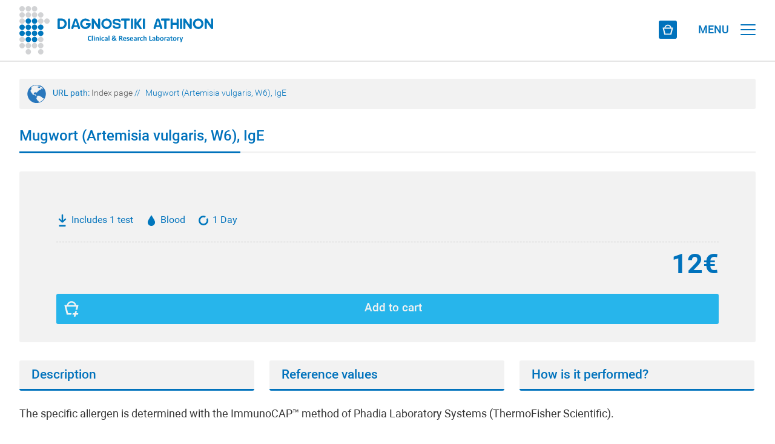

--- FILE ---
content_type: text/html; charset=UTF-8
request_url: https://eshop.athenslab.gr/en/diagnostic-tests/allergens/mugwort-artemisia-vulgaris-w6-ige-995
body_size: 8608
content:
<!DOCTYPE html>
<html lang="en">
<head>
<!-- Google Tag Manager -->
<script>(function(w,d,s,l,i){w[l]=w[l]||[];w[l].push({'gtm.start':
new Date().getTime(),event:'gtm.js'});var f=d.getElementsByTagName(s)[0],
j=d.createElement(s),dl=l!='dataLayer'?'&l='+l:'';j.async=true;j.src=
'https://www.googletagmanager.com/gtm.js?id='+i+dl;f.parentNode.insertBefore(j,f);
})(window,document,'script','dataLayer','GTM-559GLHTC');</script>
<!-- End Google Tag Manager -->

<base href="https://eshop.athenslab.gr/">

<meta charset="utf-8" />
<meta name="viewport" content="width=device-width, initial-scale=1.0, maximum-scale=1.0, user-scalable=0" />
<title>Mugwort (Artemisia vulgaris, W6), IgE - Allergens | Purchase the test online | Diagnostiki Athinon</title>
<meta name="description" content=" The specific allergen is determined with the ImmunoCAP™ method of Phadia Laboratory Systems (ThermoFisher Scientific).  The determination of specific IgE antibodies is used in the diagnosis of allergic diseases as well as in the identification of allergens responsible for..." />

<meta property="og:title" content="Mugwort (Artemisia vulgaris, W6), IgE - Allergens | Purchase the test online | Diagnostiki Athinon'" />
<meta property="og:url" content="https://eshop.athenslab.gr/en/diagnostic-tests/allergens/mugwort-artemisia-vulgaris-w6-ige-995" />
<meta property="og:description" content=" The specific allergen is determined with the ImmunoCAP™ method of Phadia Laboratory Systems (ThermoFisher Scientific).  The determination of specific IgE antibodies is used in the diagnosis of allergic diseases as well as in the identification of allergens responsible for..." />
<meta property="og:image" content="https://eshop.athenslab.gr/images/static/athenslab_logo_FB.jpg" />
<meta property="og:image:width" content="450" />
<meta property="og:image:height" content="300" />
<meta property="og:locale" content="el_GR" />
<meta name="design" content="creation & design / creative agency &middot; Athens &middot; Greece / creationndesign.gr">
<meta name="development" content="creation & design / creative agency &middot; Athens &middot; Greece / creationndesign.gr">
<meta name="language" content="gr">
<link rel="shortcut icon" href="https://eshop.athenslab.gr/favicon.ico">
<link rel="stylesheet" href="https://eshop.athenslab.gr/css/athenslab_web_styles.css?v=1.3" type="text/css" media="all">
<link rel="stylesheet" href="https://eshop.athenslab.gr/css/athenslab_mob_styles.css?v=1.3" type="text/css" media="all">
<link rel="stylesheet" href="https://eshop.athenslab.gr/css/athenslab_book_now_web_styles.css?v=1.3" type="text/css" media="all">
<link rel="stylesheet" href="https://eshop.athenslab.gr/css/athenslab_book_now_mob_styles.css?v=1.3" type="text/css" media="all">
<link rel="stylesheet" href="https://eshop.athenslab.gr/fonts/fonts/css/font-awesome.min.css">
<link rel="stylesheet" href="https://eshop.athenslab.gr/responsive_menu/dist/css/jquery.mmenu.all.css" type="text/css" media="all">
<link rel="stylesheet" href="https://eshop.athenslab.gr/js/sky_forms/css/sky_forms_athenslab.css">
<link rel="stylesheet" href="https://eshop.athenslab.gr/js/sky_forms/css/sky_forms.css">
<script src="https://eshop.athenslab.gr/js/jquery.modernizr.min.js"></script></head>

<body>
<!-- Google Tag Manager (noscript) -->
<noscript><iframe src="https://www.googletagmanager.com/ns.html?id=GTM-559GLHTC"
height="0" width="0" style="display:none;visibility:hidden"></iframe></noscript>
<!-- End Google Tag Manager (noscript) -->
<!--loader-->
<div id="preloader">
<div id="loader"></div>
</div>
<!--loader end-->

<!--header desktop-->
<div id="header" class="header-desktop">
<div id="header_top">
<div id="header_top_inside">

<!-- menu top -->
<div id="menu-sm">
		<!--search -->
		<div class="form_search_box">
		<form action="results.php" method="get" id="search_bar">
			<label for="se" style="display:none;">Search</label>
			<input class="typeahead" type="search_en" placeholder="" name="search" id="se">
			<button type="submit" class="search-button" id="search-button" style="display:none">Search</button>
		</form>
	</div>
	<!--search end-->
		<!-- eshop bucket sign in -->
		<div class="bucket_icon"><a href="javascript:void(0);" title="Shopping Cart"></a></div>
				<div class="signin"><a href="sign-in">Sign in</a></div>
			<!-- eshop bucket sign in -->
	<div class="menu-navigation-sm">
		<div class="language">
							<a href="https://eshop.athenslab.gr/diagnostikes-exetaseis/allergiogona/eidiki-ige-w6-artemisia-artemisia-vulgaris-995">GR</a>
					</div>
		<div class="phone_header">+30 210 7777654</div>
		<div><a href="https://eshop.athenslab.gr/en/contact">Contact</a></div>
		<div><a href="https://eshop.athenslab.gr/en/diagnostiki-athinon">About Us</a></div>
		<div><a href="https://eshop.athenslab.gr/en/testing-the-how-to">Test How to</a></div>
	</div>
	<div class="go_to_website"><a href="//athenslab.gr">Corporate website</a></div>
</div>
<!-- menu top end -->

</div>
</div>
<div id="header_inside">
<div class="logo_en"><a href="https://eshop.athenslab.gr/en" title="Index page"></a></div>

<!-- menu basic -->
<div id="menu-basic">
	<div class="dropdown_diagnostikes">
		<a href="https://eshop.athenslab.gr/en/diagnostic-tests" class="dropbtn">Diagnostic Tests</a>
		<div class="dropdown-content_diagnostikes">
			<a href="https://eshop.athenslab.gr/en/diagnostic-tests/search-check-ups">SEARCH CHECK UPS</a>
			<a href="https://eshop.athenslab.gr/en/diagnostic-tests/search-allergens">SEARCH ALLERGENS</a>
			<a href="https://eshop.athenslab.gr/en/diagnostic-tests/search-tests-a-z">SEARCH TESTS A-Z</a>
		</div>
	</div>
	<div class="dropdown_andrologikes">
		<a href="https://eshop.athenslab.gr/en/andrology-tests-spermascan" class="dropbtn">Andrology Tests</a>
		<div class="dropdown-content_andrologikes" style="right:188px;" >
			<a href="https://eshop.athenslab.gr/en/andrology-tests/search-tests-a-z">SEARCH TESTS A-Z</a>
		</div>
	</div>
	<div class="dropdown_prolipsis">
		<a href="https://eshop.athenslab.gr/en/preventive-tests" class="dropbtn">Preventive Tests</a>
		<div class="dropdown-content_prolipsis">
			<a href="https://eshop.athenslab.gr/en/preventive-tests/search-tests-by-symptom">SEARCH TESTS BY SYMPTOM</a>
			<a href="https://eshop.athenslab.gr/en/preventive-tests/search-tests-by-group">SEARCH TESTS BY GROUP</a>
			<a href="https://eshop.athenslab.gr/en/preventive-tests/search-tests-a-z">SEARCH TESTS A-Z</a>
		</div>
	</div>
	<div class="dropdown_genetikis">
		<a href="https://eshop.athenslab.gr/en/genetic-tests" class="dropbtn" title="Genetic Tests">Genetic Tests</a>
		<div class="dropdown-content_genetikis">
			<a href="https://eshop.athenslab.gr/en/genetic-tests/search-tests-by-group">SEARCH TESTS BY GROUP</a>
			<a href="https://eshop.athenslab.gr/en/genetic-tests/search-by-genes">SEARCH GENES A-Z</a>
		</div>
	</div>
	</div>
<!-- menu basic end -->
</div>
</div>
<!--header desktop end-->

<!--header mobile - tablet -->
<div id="header_mob" class="header-mobile-tablet">

<div id="header_inside_mob">
<div class="logo_en"><a href="https://eshop.athenslab.gr/en" title="Index page"></a></div>
<div id="page">

<!-- eshop bucket mobile -->
<div class="bucket_icon"><a href="javascript:void(0);" title="Shopping Cart"></a></div>
<!-- eshop bucket mobile -->

<div class="header"><a href="#menu">
<div>
<div id="menu_t" class="show-tablet">MENU</div>
<div class="menui top-menu"></div>
<div class="menui mid-menu"></div>
<div class="menui bottom-menu"></div>
</div>
</a></div>
</div></div>

<!-- menu mobile - tablet -->
<nav id="menu">
	<ul>
		<div class="dropdown_go_to_website_mob">
						<a href="//athenslab.gr" class="dropbtn_go_to_website_mob">Corporate website</a>
					</div>
				<div style="width:100%; height:60px;"></div>

		<!-- search mobile - tablet -->
        <li>
			<form class="mm-search" action="results.php" method="get">
				<label for="se2" style="display:none;">Search</label>
				<input class="typeahead" autocomplete="off" type="text" placeholder="" name="search" id="se2">
				<button type="submit" class="search-button">Search</button>
			</form>
        </li>
        <!-- seatch mobile - tablet end -->
				<li><a href="javascript:void(0);" title="GENETIC TESTS">GENETIC TESTS</a>
			<ul>
				<li><a href="https://eshop.athenslab.gr/en/genetic-tests/search-by-genes" title="SEARCH GENES A-Z">SEARCH GENES A-Z</a></li>
				<li><a href="https://eshop.athenslab.gr/en/genetic-tests/search-tests-by-group" title="SEARCH TESTS BY GROUP">SEARCH TESTS BY GROUP</a></li>
			</ul>
		</li>
		<li><a href="javascript:void(0);" title="PREVENTIVE TESTS">PREVENTIVE TESTS</a>
			<ul>
				<li><a href="https://eshop.athenslab.gr/en/preventive-tests/search-tests-a-z">SEARCH TESTS A-Z</a></li>
				<li><a href="https://eshop.athenslab.gr/en/preventive-tests/search-tests-by-group">SEARCH TESTS BY GROUP</a></li>
				<li><a href="https://eshop.athenslab.gr/en/preventive-tests/search-tests-by-symptom">SEARCH TESTS BY SYMPTOM</a></li>
			</ul>
		</li>
		<li><a href="javascript:void(0);" title="ANDROLOGY TESTS">ANDROLOGY TESTS</a>
			<ul>
				<li><a href="https://eshop.athenslab.gr/en/andrology-tests/search-tests-a-z">SEARCH TESTS A-Z</a></li>
			</ul>
		</li>
		<li><a href="javascript:void(0);" title="DIAGNOSTIC TESTS">DIAGNOSTIC TESTS</a>
			<ul>
				<li><a href="https://eshop.athenslab.gr/en/diagnostic-tests/search-tests-a-z">SEARCH TESTS A-Z</a></li>
				<li><a href="https://eshop.athenslab.gr/en/diagnostic-tests/search-allergens">SEARCH ALLERGENS</a></li>
				<li><a href="https://eshop.athenslab.gr/en/diagnostic-tests/search-check-ups">SEARCH CHECK UPS</a></li>
			</ul>
		</li>
		<li><a href="https://eshop.athenslab.gr/en/testing-the-how-to">TEST HOW TO</a></li>
		<li><a href="https://eshop.athenslab.gr/en/diagnostiki-athinon">ABOUT US</a></li>
		<li><a href="https://eshop.athenslab.gr/en/contact">CONTACT</a></li>
					<div style="width:100%; height:45px;"></div>
			<div class="dropdown_sign_in_mob">
			<a href="sign-in" class="dropbtn_sign_in_mob">SIGN IN</a></div>
			<div style="width:100%; height:90px;"></div>
							<div class="dropdown_language_mob"><a href="https://eshop.athenslab.gr/diagnostikes-exetaseis/allergiogona/eidiki-ige-w6-artemisia-artemisia-vulgaris-995" class="dropbtn_language_mob">ΕΛΛΗΝΙΚΑ</a></div>
				<div style="width:100%; height:45px;"></div>
		<div class="dropdown_go_to_website_mob">
		<a href="tel: +30 210 7777654" class="dropbtn_phone_mob">+30 210 7777654</a>
		</div>
		<div style="width:100%; height:90px;"></div>

		<div class="dropdown_social_mob"><a href="https://www.facebook.com/AthensLab" target="_blank" title="facebook" class="dropbtn_social_mob">Facebook</a></div>
		<div class="dropdown_social_mob"><a href="https://www.instagram.com/athenslab/" target="_blank" title="instagram" class="dropbtn_social_mob">Instagram</a></div>
		<div class="dropdown_social_mob"><a href="https://twitter.com/AthensLab" target="_blank" title="Twitter" class="dropbtn_social_mob">X</a></div>
		<div class="dropdown_social_mob"><a href="https://www.linkedin.com/company/athenslab/" target="_blank" title="Linkedin" class="dropbtn_social_mob">Linkedin</a></div>
	</ul>
</nav>
<!-- menu mobile - tablet end -->

</div>
<!--header mobile - tablet end-->

<!--fullscreen-->
<div id="fullscreen">

<!--fullscreen box-->
<div id="fullscreen_box">

<div id="add_bucket_mySidepanel" class="add_bucket_sidepanel">

</div>

<!--website url path-->
<div id="url_path" class="show-desktop">URL path:
	<span class="url_sub_path"><a href="https://eshop.athenslab.gr/en">Index page</a></span>
		<span class="url_slash"> // </span>
	<span class="url_sub_path_select">Mugwort (Artemisia vulgaris, W6), IgE</span>
</div>
<!--website url path end-->

<h1 class="category_title">Mugwort (Artemisia vulgaris, W6), IgE</h1>
<div class="category_line_box">
<div class="category_line_L"></div>
<div class="category_line_R"></div>
</div>
<!-- eshop test -->
<div class="eshop_test_box_all">
<div class="eshop_test_box">

<div class="eshop_test_elements_box">
<div class="eshop_test_elements_box_inside_l">
<div class="eshop_test_include_test">Includes 1 test</div>
<div class="eshop_test_sample_test_blood"> Blood</div>
<div class="eshop_test_result_time">1 Day</div>
</div>
<div class="eshop_test_elements_box_inside_m">
<div class="eshop_test_price_final">12&euro;</div></div>
<div class="eshop_test_elements_box_inside_r">
<button class="eshop_test_add_bucket_button" onclick="addPanelC(995,4)">Add to cart</button></div>
</div>

</div>
</div>
<!-- eshop test end -->

<!-- test a-z -->
<div id="test_fullscreen_box">

<!-- description tabs -->
<div id="descriptions_box">

<div id="tabs_bar">
<div class="test_tab"><a href="javascript:void(0)" onclick="openTab('infotab-1')">Description</a></div><div class="test_tab"><a href="javascript:void(0)" onclick="openTab('infotab-2')">Reference values</a></div><div class="test_tab"><a href="javascript:void(0)" onclick="openTab('infotab-3')">How is it performed?</a></div></div>

<div id="infotab-1" class="information_tabs"  style="display:block"><article><p>The specific allergen is determined with the ImmunoCAP™ method of Phadia Laboratory Systems (ThermoFisher Scientific).</p>

<p>The determination of specific IgE antibodies is used in the diagnosis of allergic diseases as well as in the identification of allergens responsible for allergies and anaphylactic reactions.</p>

<p>The determination of specific IgE antibodies is also used to confirm sensitization prior to initiating immunotherapy as well as to investigate allergic reactions to specific allergens such as insect poisons and drugs.</p>

<h5 class="category_title_inside_description">Specific information<br />
&nbsp;</h5>

<ul>
	<li><strong>Specific allergen</strong>:&nbsp;Mugwort (Artemisia vulgaris)</li>
	<li><strong>Allergen code</strong>: W6</li>
	<li><strong>Allergen group</strong>: Weed Pollen</li>
</ul>

<h5 class="category_title_inside_description">More information</h5>

<p>The <strong>clinical manifestations</strong> of immediate type hypersensitivity (allergy) are caused by the release of certain substances such as histamine, leukotrienes and prostaglandins from immunoglobulin E (IgE) sensitized cells (mast cells and basophils) upon interaction with the allergen. A blood test for the presence of specific IgE antibodies provides an indication of the immune response to the specific allergen.</p>

<p>The<strong> allergens selected</strong> for the test depend on the age of the patient, the history of exposure to specific allergens, the time of year as well as the clinical manifestations. In people with a predisposition to allergic disease, the sequence of sensitization and clinical manifestations are usually as follows: eczema and respiratory manifestations (rhinitis and bronchospasm) in infants and children under 5 years due to food allergies (usually milk, eggs and proteins), followed by respiratory manifestations (rhinitis and asthma) in older children and adults due to sensitivity to inhaled allergens (usually dust mites, mold, and pollen).</p>

<p>The presence of specific IgE antibodies in the serum (class 2 or higher) indicates an increased likelihood of allergic disease and identifies allergens that may be responsible for the onset of signs and symptoms of an allergy.</p>

<p>Patients who do not display clinically significant sensitivity to allergens may however have measurable serum IgE antibody levels. Due to the above, a patient’s overall clinical picture should be taken into account when interpreting serum IgE antibody level results.</p>

<h5 class="category_title_inside_description">Important Note</h5>

<p>Laboratory test results are the most important parameter for the diagnosis and monitoring of all pathological conditions. <strong>70%-80% of diagnostic decisions are based on laboratory tests</strong>. Correct interpretation of laboratory results allows a doctor to distinguish "healthy" from "diseased".</p>

<p>Laboratory test results <strong>should not be interpreted</strong> from the numerical result of a single analysis. Test results <strong>should be interpreted</strong> in relation to each individual case and family history, clinical findings, and the results of other laboratory tests and information. Your personal physician should explain the importance of your test results.</p>

<p><strong>At Diagnostiki Athinon we answer any questions you may have about the test you perform in our laboratory and we contact your doctor to get the best possible medical care.</strong></p>
</article></div><div id="infotab-2" class="information_tabs"  style="display:none"><article><div class="test_include"><strong>Class 0</strong>: Undetectable levels (&lt;0.34 kU / L)</div>

<div class="test_include_grey"><strong>Class 1</strong>: Unspecified clinical significance (0.35 - 0.69 kU / L)</div>

<div class="test_include"><strong>Class 2</strong>: Slightly positive (0.70 - 3.49 kU / L)</div>

<div class="test_include_grey"><strong>Class 3</strong>: Positive (3.50 - 17.49 kU / L)</div>

<div class="test_include"><strong>Class 4</strong>: Highly positive (17.50 - 49.99 kU / L)</div>

<div class="test_include_grey"><strong>Class 5</strong>: Highly positive (≥ 50.00 kU / L)</div>

<p>Reference values are valid for all ages.</p>

<p>&nbsp;</p>

<p><strong>Important note</strong>: The specific reference values refer exclusively to the tests performed at the Diagnostiki Athinon, based on the <strong>pre-analytical procedure</strong> (patient preparation, sampling method, sample preparation, etc.) and the <strong>analytical phase</strong> of the specific test (method, reagents, equipment etc.). It is not possible to make direct comparisons between results produced by different laboratories. Each laboratory (should) have its own reference values.</p>
</article></div><div id="infotab-3" class="information_tabs"  style="display:none"><article><p>The determination of specific IgE antibodies against allergens is performed by taking a blood sample which can be done:</p>

<ul>
	<li>At Diagnostiki Athinon - By taking a blood sample in Diagnostiki Athinon. There is no need for prior fasting. <strong>Book your appointment in real time and purchase the test online.</strong></li>
</ul>
</article></div>
</div>
<!-- description tabs end -->

<!-- order and additional_resources test -->
<div id="order_additional_resources_box">
<div id="order_additional_resources_box_inside">

<!-- tests logo -->
<div id="group_tests_logo_box">
<div class="group_tests_logo"><img src="https://athenslab.gr/images/image/diagnostikes-exetaseis/DiagnosticTests-logo.svg" alt="" class="image_wh"></div>
</div>
<!-- tests logo end -->


<div id="additional_resources_box">
<div class="additional_resources_title">Additional information</div>
<div class="additional_resources include_test_tooltip"><a href="javascript:void(0);">Tests included</a><span class="include_test_tooltiptext">Includes 1 test</span></div><div class="additional_resources sample_test_tooltip"><a href="javascript:void(0);">Sample</a><span class="sample_test_tooltiptext"> Blood</span></div><div class="additional_resources tooltip"><a href="javascript:void(0);">Results Time</a><span class="tooltiptext">1 Day</span></div></div>

<div id="procedure_completion_test_box">


<div class="procedure_completion_test_title">Procedure completion test</div>
<button class="procedure_completion_test_sampling_and_book_now_title">Test by appointment</button>

<!-- accordion panel -->
<div class="procedure_completion_steps">

<div class="procedure_completion_test_box_l">
	<div class="procedure_completion_test_box_icon_all">
		<div class="procedure_completion_test_box_buy_online_icon"></div>
	</div>
	<article>
		<div class="procedure_completion_test_step">Step 1</div>
		<h3 class="procedure_completion_test_inside_title">Book an appointment and buy the test online</h3>
		<p class="procedure_completion_test_description">Select from the most complete range test of Prevention, Andrology and Diagnostics, <strong>book an appointment</strong> in <strong>real time</strong> and <strong>purchase them online</strong>.</p>
	</article>
</div>
<div class="procedure_completion_test_box_ml">
	<div class="procedure_completion_test_box_icon_all">
		<div class="procedure_completion_test_box_collect_sample_icon"></div>
	</div>
	<article>
		<div class="procedure_completion_test_step">Step 2</div>
		<h3 class="procedure_completion_test_inside_title">Sampling</h3>
		<p class="procedure_completion_test_description">Visit the <strong>certified laboratory</strong> of <strong>Diagnostiki Athinon</strong> on the date and time you have chosen, to perform the <strong>sampling</strong>.</p>
	</article>
</div>
<div class="procedure_completion_test_box_mr">
	<div class="procedure_completion_test_box_icon_all">
		<div class="procedure_completion_test_box_download_results_tests_icon"></div>
	</div>
	<article>
		<div class="procedure_completion_test_step">Step 3</div>
		<h3 class="procedure_completion_test_inside_title">Receiving the test results</h3>
		<p class="procedure_completion_test_description">Download your <strong>test results easily</strong> and <strong>securely</strong> anytime you want by logging in to your personal account.</p>
	</article>
</div>

</div>
<!-- accordion panel end -->
</div>

</div>
</div>
<!-- order and additional_resources test end -->
</div>
<!-- test a-z end-->

<!--share it-->
<div id="share_box_category">
	<div id="share_title">Share it
		<div id="share_line_box">
			<div class="share_line_L"></div>
			<div class="share_line_R"></div>
		</div>
	</div>
	<div id="shareit_box">
		<div class="share_facebook"><a class="addthis_button_facebook" title="Share Facebook"><img src="https://eshop.athenslab.gr/images/static/blank_share.png" alt="Share Facebook" class="blank-share"/></a>
		<script src="//s7.addthis.com/js/300/addthis_widget.js#pubid=xa-50b6501e18678673"></script></div>
		<div class="share_twitter"><a class="addthis_button_twitter" title="Share Twitter"><img src="https://eshop.athenslab.gr/images/static/blank_share.png" alt="Share Twitter" class="blank-share"/></a>
		<script src="//s7.addthis.com/js/300/addthis_widget.js#pubid=xa-50b6501e18678673"></script></div>
	</div>
</div>
<!--share it end-->
</div>
<!--fullscreen box end-->

<div class="margin80"></div>

<div id="back-top"><a href="#top" title="Scroll to top"><span></span></a></div>

<!--footer-->
<footer>
<div id="footer">
<div id="footer100">
<div class="co-L show-desktop">copyright &copy; Diagnostiki Athinon</div>
<div class="co-L show-mobile">&copy; Diagnostiki Athinon</div>
<div class="co-L show-tablet">copyright &copy; Diagnostiki Athinon</div>
<div class="co-R">created by <span><a href="https://creationndesign.gr/" target="_blank">creation & design</a></span></div>
</div></div>
</footer>
<!--footer end-->
</div>
<!--fullscreen end-->

<script src="https://eshop.athenslab.gr/js/jquery-1.4.3.min.js"></script>
<script src="https://eshop.athenslab.gr/responsive_menu/dist/js/1.7.2.jquery.min.js"></script>
<script src="https://eshop.athenslab.gr/responsive_menu/dist/js/jquery.mmenu.min.js"></script>
<script src="https://eshop.athenslab.gr/responsive_menu/dist/js/jquery.mmenu.min.all.js"></script>
<script>
 jQuery(document).ready(function( $ ) {
	$("#menu").mmenu({
	   "offCanvas": {
		  "position": "right",
		  "zposition": "next"
	  },
	   "extensions": [
		  "theme-dark"
	   ]
	});
 });
</script>
<!--<script src="https://eshop.athenslab.gr/responsive_menu/dist/js/addons/jquery.mmenu.searchfield.min.js"></script>
<script>
$(document).ready(function() {
 $("#my-menu").mmenu({
	searchfield: {
	   // searchfield options
	}
 });
});
</script>-->
<script>
jQuery(document).ready(function( $ ) {
  $("#menu").mmenu({
	 "searchfield": {
		"showSubPanels": false
	 },
	 "navbars": [
		{
		   "position": "top",
		   "content": [
			  "searchfield"
		   ]
		}
	 ]
  });
});
</script>
<script src="https://eshop.athenslab.gr/js/slider/slider.js"></script>
<script src="https://eshop.athenslab.gr/js/slider/jquery.easing.1.3.js"></script>
<script src="https://eshop.athenslab.gr/js/slider/jquery.superslides.js"></script>
<script>
$(function() {
  $('#slides').superslides({
  });
});
</script>
<script>
$(window).load(function() { // makes sure the whole site is loaded
  $('#loader').fadeOut(); // will first fade out the loading animation
  $('#preloader').delay(350).fadeOut('slow'); // will fade out the white DIV that covers the website.
  $('body').delay(350).css({
  });
})
</script>
<script src="https://eshop.athenslab.gr/js/page_scroll.js"></script>
<script>
function openTab(tabName) {
    var i;
    var x = document.getElementsByClassName("information_tabs");
    for (i = 0; i < x.length; i++) {
       x[i].style.display = "none";  
    }
    document.getElementById(tabName).style.display = "block";
}
</script>
<script src="https://eshop.athenslab.gr/js/sky_forms/jquery.form.min.js"></script>
<script>
//var acc = document.getElementsByClassName("blog_categories_title");
var acc = document.getElementsByClassName("accordion");
var i;

for (i = 0; i < acc.length; i++) {
  acc[i].onclick = function() {
    this.classList.toggle("active");
    var panel = this.nextElementSibling;
    if (panel.style.maxHeight){
  	  panel.style.maxHeight = null;
    } else {
  	  panel.style.maxHeight = panel.scrollHeight + 'px';
    } 
  }
}
</script>
<script>
$(document).ready(function(){
	// hide #back-top first
	$("#back-top").hide();
	// fade in #back-top
	$(function () {
		$(window).scroll(function () {
			if ($(this).scrollTop() > 100) {
				$('#back-top').fadeIn();
			} else {
				$('#back-top').fadeOut();
			}
		});
		// scroll body to 0px on click
		$('#back-top a').click(function () {
			$('body,html').animate({
				scrollTop: 0
			}, 800);
			return false;
		});
	});
});
</script>
<link href="https://eshop.athenslab.gr/css/typeahead.css" rel="stylesheet" type="text/css">
<script src="https://eshop.athenslab.gr/js/typeahead.bundle.js"></script>
<script>
/*var replace_char = function(term) {
	term = term.replace("'", "\\'");
	return term;
}*/
// Instantiate the Bloodhound suggestion engine
var terms = new Bloodhound({
  datumTokenizer: function(datum) {
    return Bloodhound.tokenizers.whitespace(datum.value);
  },
  queryTokenizer: Bloodhound.tokenizers.whitespace,
  remote: {
    wildcard: '%QUERY',
    url: 'search_data.php?term=%QUERY',
    transform: function(response) {
      // Map the remote source JSON array to a JavaScript object array
      return $.map(response.results, function(term) {
        return {
          value: term.value
        };
      });
    }
  }
});
// Instantiate the Typeahead UI
$('.typeahead').typeahead(
	{
		hint: true,
		highlight: true,
		minLength: 2
	},
	{
		display: 'value',
		source: terms,
		limit: 15
	}
);
$('.typeahead').on('typeahead:selected', function(evt, item) {
	//$('#outputcontent').html('<input type="hidden" name="searchname" value="'+item.value+'" />');
});
$('.typeahead').keypress(function (e) {
	if (e.which == 13) {
		$(this).closest("form").submit();
		//$('form#search_bar').submit();
		return false;
	}
});
/*$(".typeahead").blur(function() {
	$(this).closest("form").submit();
	return false;
});*/
//$("#search-button").hide();
$('.typeahead').focus(function() {
    $("#search-button").show();
});
$('.typeahead').blur(function() {
	setTimeout(function () {
        $("#search-button").hide();
    }
    , 400);
});
</script>
<script>
$(".bucket_icon").load('cart_view_bucket.php', function () {});
function addPanel(p,c) {
	$.post("cart_proceed.php",{id: p, cid: c}, function(r) {
		if(r.status=='success') {
			/*gtag('event','add_to_cart', {
			  'value': r.gtag_v,
			  'items': [
				{
				  'id': r.gtag_id,
				  'name': r.gtag_n,
				  'category': r.gtag_c,
				  'quantity': r.gtag_q,
				  'price': r.gtag_p
				}]
			});*/
			$("#add_bucket_mySidepanel").load('cart_get.php?id='+r.id, function () {});
			$(".bucket_icon").load('cart_view_bucket.php', function () {});
		} else {
			alert(r.msg)
		}
	});
  document.getElementById("add_bucket_mySidepanel").style.width = "100vw";
  setTimeout(closePanel, 3000);
}
function addPanelP(p,c) {
	$("#add_bucket_mySidepanel").load('get_panel.php?p='+p+'&c='+c, function () {});
	document.getElementById("add_bucket_mySidepanel").style.width = "100vw";
}
function addPanelC(p,c) {
	//$("#add_bucket_mySidepanel").load('get_calendar.php?p='+p+'&c='+c, function () {});

	$.post("get_calendar.php",{p:p, c:c}, function(r) {
		if(r.status==0) {
			$("#add_bucket_mySidepanel").html(r.data);
		} else if(r.status==1) {
			$.post("cart_proceed_book.php",{id:r.p, cid:r.c}, function(result) {
				if(result.status=='success') {
					$("#add_bucket_mySidepanel").load('cart_get.php?id='+result.id, function () {});
					$(".bucket_icon").load('cart_view_bucket.php', function () {});
				}
			});
		  document.getElementById("add_bucket_mySidepanel").style.width = "100vw";
		  setTimeout(closePanel, 3000);
		}
	});

	document.getElementById("add_bucket_mySidepanel").style.width = "100vw";
}
function openPanel() {
	$("#add_bucket_mySidepanel").load('cart_show.php', function () {});
  document.getElementById("add_bucket_mySidepanel").style.width = "100vw";
  setTimeout(closePanel, 3000);
}
function closePanel() {
  document.getElementById("add_bucket_mySidepanel").style.width = "0";
  //location.reload();
}
$(document).on('click', ".getHours", function(e) {
	var d = $(this).data('d');
	var m = $(this).data('m');
	var y = $(this).data('y');
	$('.getHours').removeClass('date_calendar_once_select');
	$(this).addClass("date_calendar_once_select");
	$("#calBtn").removeClass('add_bucket_sidepanel_checkout_button').addClass("add_bucket_sidepanel_checkout_not_available_button");
	$("#calBtn").html('Book an appointment');
	$("#view_hours_schedule_box").load('get_calendar_time.php?d='+d+'&m='+m+'&y='+y, function () {});
});
$(document).on('click', ".getTimes", function(e) {
	$('.getTimes').removeClass('hour_schedule_once_select');
	$(this).addClass("hour_schedule_once_select");
	$("#calBtn").removeClass('add_bucket_sidepanel_checkout_not_available_button').addClass("add_bucket_sidepanel_checkout_button");
	$("#calBtn").html('<a href="javascript:void(0);" id="getCal">Book an appointment</a>');
});
$(document).on('click', "#getCal", function(e) {
	var d = $('.getHours.date_calendar_once_select').data('d');
	var m = $('.getHours.date_calendar_once_select').data('m');
	var y = $('.getHours.date_calendar_once_select').data('y');
	var t = $('.getTimes.hour_schedule_once_select').data('t');
	var p = $('#p').val();
	var c = $('#c').val();
	//alert(d+' '+m+' '+y+' '+t+' '+p+' '+c);
	$.post("cart_proceed_book.php",{id:p, cid:c, d:d, m:m, y:y, t:t}, function(result) {
		if(result.status=='success') {
			$("#add_bucket_mySidepanel").load('cart_get.php?id='+result.id, function () {});
			$(".bucket_icon").load('cart_view_bucket.php', function () {});
		} else {
			alert(result.msg)
		}
	});
  document.getElementById("add_bucket_mySidepanel").style.width = "100vw";
  setTimeout(closePanel, 3000);
});

//CHANGE
$(document).on('click', ".getHours-ch", function(e) {
	var d = $(this).data('d');
	var m = $(this).data('m');
	var y = $(this).data('y');
	$('.getHours-ch').removeClass('date_calendar_once_select');
	$(this).addClass("date_calendar_once_select");
	$("#calBtn-ch").removeClass('add_bucket_sidepanel_checkout_button').addClass("add_bucket_sidepanel_checkout_not_available_button");
	$("#calBtn-ch").html('Change appointment');
	$("#view_hours_schedule_box").load('get_calendar_time_cart.php?d='+d+'&m='+m+'&y='+y, function () {});
});
$(document).on('click', ".getTimes-ch", function(e) {
	$('.getTimes-ch').removeClass('hour_schedule_once_select');
	$(this).addClass("hour_schedule_once_select");
	$("#calBtn-ch").removeClass('add_bucket_sidepanel_checkout_not_available_button').addClass("add_bucket_sidepanel_checkout_button");
	$("#calBtn-ch").html('<a href="javascript:void(0);" id="getCal-ch">Change appointment</a>');
});
$(document).on('click', "#getCal-ch", function(e) {
	var d = $('.getHours-ch.date_calendar_once_select').data('d');
	var m = $('.getHours-ch.date_calendar_once_select').data('m');
	var y = $('.getHours-ch.date_calendar_once_select').data('y');
	var t = $('.getTimes-ch.hour_schedule_once_select').data('t');

	$.post("cart_proceed_book_change.php",{d:d, m:m, y:y, t:t}, function(result) {
		if(result.status=='success') {
			$("#add_bucket_mySidepanel").load('cart_get_change.php', function () {});
			$("#cart_box").load('cart_view.php', function () {});
			$(".bucket_icon").load('cart_view_bucket.php', function () {});
		} else {
			alert(result.msg)
		}
	});
  document.getElementById("add_bucket_mySidepanel").style.width = "100vw";
  setTimeout(closePanel, 3000);
});
</script>
<script>
$("#sky-form").submit(function() {
	var a = $(this).attr("action");
	$("#message").slideUp(750, function() {
		$("#message").hide();
		$("#submit").attr("disabled", "disabled");
		$.post(a, {
			title: $("#title").val(),
			name: $("#name").val(),
			email: $("#email").val(),
			phone: $("#phone").val(),
			comments: $("#comments").val()
		}, function(a) {
			document.getElementById("message").innerHTML = a.msg;
			$("#message").slideDown(400);
			$("#submit").removeAttr("disabled");
			if (null != a.status.match("ok")) $("#sky-form").slideDown(400);
		});
	});
	return false;
});
$("#sky-form input, #sky-form textarea").keyup(function() {
	$("#message").slideUp(1500);
});

var acc = document.getElementsByClassName("procedure_completion_test_sampling_and_book_now_title");
var i;
for (i = 0; i < acc.length; i++) {
  acc[i].onclick = function() {
    this.classList.toggle("active");
    var procedure_completion_steps = this.nextElementSibling;
    if (procedure_completion_steps.style.maxHeight){
  	  procedure_completion_steps.style.maxHeight = null;
    } else {
  	  procedure_completion_steps.style.maxHeight = procedure_completion_steps.scrollHeight + 'px';
    }
  }
}
</script>
</body>
</html>

--- FILE ---
content_type: image/svg+xml
request_url: https://eshop.athenslab.gr/images/static/buy_online_icon.svg
body_size: 1284
content:
<?xml version="1.0" encoding="UTF-8"?>
<!DOCTYPE svg PUBLIC "-//W3C//DTD SVG 1.1//EN" "http://www.w3.org/Graphics/SVG/1.1/DTD/svg11.dtd">
<svg xmlns="http://www.w3.org/2000/svg" xml:space="preserve" width="100%" height="100%" version="1.1" style="shape-rendering:geometricPrecision; text-rendering:geometricPrecision; image-rendering:optimizeQuality; fill-rule:evenodd; clip-rule:evenodd"
viewBox="0 0 21590 21590"
 xmlns:xlink="http://www.w3.org/1999/xlink">
 <defs>
  <style type="text/css">
   <![CDATA[
    .fil1 {fill:none}
    .fil0 {fill:#F1F3F4}
   ]]>
  </style>
 </defs>
 <g id="Layer_x0020_1">
  <metadata id="CorelCorpID_0Corel-Layer"/>
  <path class="fil0" d="M4894 8278l1830 0c334,-1980 2057,-3488 4132,-3488 2076,0 3799,1508 4133,3488l1707 0c159,0 327,135 289,290l-1929 7943c-38,155 -130,289 -289,289l-7944 0c-159,0 -251,-134 -289,-289l-1929 -7943c-38,-155 130,-290 289,-290zm3166 0l5593 0c-314,-1252 -1447,-2180 -2797,-2180 -1349,0 -2483,928 -2796,2180zm-1396 1350l8262 0c109,0 224,93 198,198l-1318 5427c-26,105 -89,197 -198,197l-5626 0c-109,0 -172,-92 -198,-197l-1318 -5427c-26,-105 89,-198 198,-198z"/>
 </g>
 <g id="Layer_x0020_1_0">
  <metadata id="CorelCorpID_1Corel-Layer"/>
  <rect class="fil1" width="21590" height="21590"/>
 </g>
</svg>
